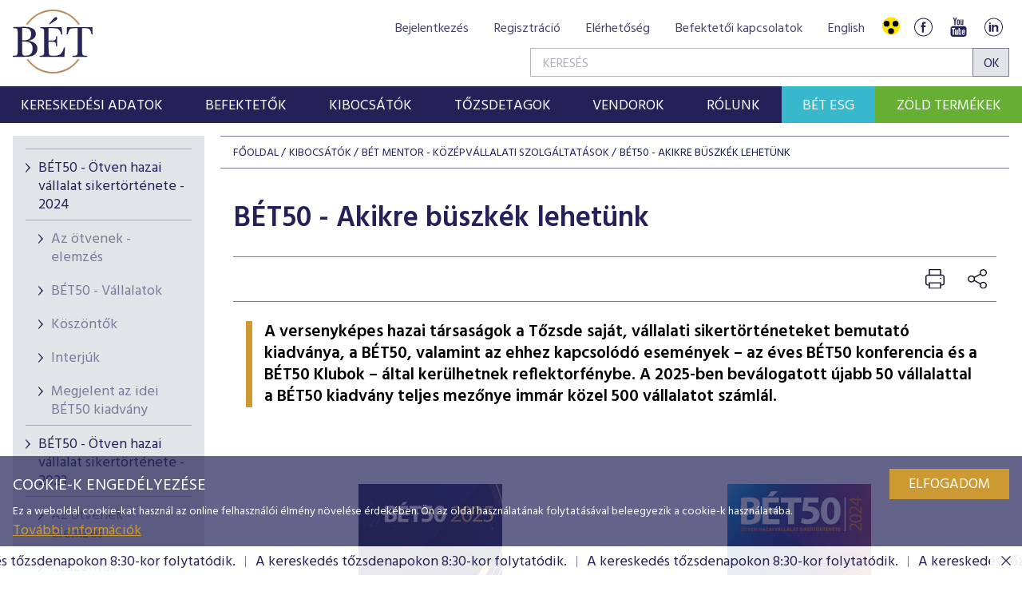

--- FILE ---
content_type: text/html; charset=utf-8
request_url: https://www.google.com/recaptcha/api2/anchor?ar=1&k=6LcnhRwUAAAAADPeX0LipGO2PfmvnmAoMSXt0ACy&co=aHR0cHM6Ly9iZXQuaHU6NDQz&hl=hu&v=7gg7H51Q-naNfhmCP3_R47ho&size=normal&anchor-ms=20000&execute-ms=15000&cb=zcrg7we5bh0i
body_size: 48905
content:
<!DOCTYPE HTML><html dir="ltr" lang="hu"><head><meta http-equiv="Content-Type" content="text/html; charset=UTF-8">
<meta http-equiv="X-UA-Compatible" content="IE=edge">
<title>reCAPTCHA</title>
<style type="text/css">
/* cyrillic-ext */
@font-face {
  font-family: 'Roboto';
  font-style: normal;
  font-weight: 400;
  font-stretch: 100%;
  src: url(//fonts.gstatic.com/s/roboto/v48/KFO7CnqEu92Fr1ME7kSn66aGLdTylUAMa3GUBHMdazTgWw.woff2) format('woff2');
  unicode-range: U+0460-052F, U+1C80-1C8A, U+20B4, U+2DE0-2DFF, U+A640-A69F, U+FE2E-FE2F;
}
/* cyrillic */
@font-face {
  font-family: 'Roboto';
  font-style: normal;
  font-weight: 400;
  font-stretch: 100%;
  src: url(//fonts.gstatic.com/s/roboto/v48/KFO7CnqEu92Fr1ME7kSn66aGLdTylUAMa3iUBHMdazTgWw.woff2) format('woff2');
  unicode-range: U+0301, U+0400-045F, U+0490-0491, U+04B0-04B1, U+2116;
}
/* greek-ext */
@font-face {
  font-family: 'Roboto';
  font-style: normal;
  font-weight: 400;
  font-stretch: 100%;
  src: url(//fonts.gstatic.com/s/roboto/v48/KFO7CnqEu92Fr1ME7kSn66aGLdTylUAMa3CUBHMdazTgWw.woff2) format('woff2');
  unicode-range: U+1F00-1FFF;
}
/* greek */
@font-face {
  font-family: 'Roboto';
  font-style: normal;
  font-weight: 400;
  font-stretch: 100%;
  src: url(//fonts.gstatic.com/s/roboto/v48/KFO7CnqEu92Fr1ME7kSn66aGLdTylUAMa3-UBHMdazTgWw.woff2) format('woff2');
  unicode-range: U+0370-0377, U+037A-037F, U+0384-038A, U+038C, U+038E-03A1, U+03A3-03FF;
}
/* math */
@font-face {
  font-family: 'Roboto';
  font-style: normal;
  font-weight: 400;
  font-stretch: 100%;
  src: url(//fonts.gstatic.com/s/roboto/v48/KFO7CnqEu92Fr1ME7kSn66aGLdTylUAMawCUBHMdazTgWw.woff2) format('woff2');
  unicode-range: U+0302-0303, U+0305, U+0307-0308, U+0310, U+0312, U+0315, U+031A, U+0326-0327, U+032C, U+032F-0330, U+0332-0333, U+0338, U+033A, U+0346, U+034D, U+0391-03A1, U+03A3-03A9, U+03B1-03C9, U+03D1, U+03D5-03D6, U+03F0-03F1, U+03F4-03F5, U+2016-2017, U+2034-2038, U+203C, U+2040, U+2043, U+2047, U+2050, U+2057, U+205F, U+2070-2071, U+2074-208E, U+2090-209C, U+20D0-20DC, U+20E1, U+20E5-20EF, U+2100-2112, U+2114-2115, U+2117-2121, U+2123-214F, U+2190, U+2192, U+2194-21AE, U+21B0-21E5, U+21F1-21F2, U+21F4-2211, U+2213-2214, U+2216-22FF, U+2308-230B, U+2310, U+2319, U+231C-2321, U+2336-237A, U+237C, U+2395, U+239B-23B7, U+23D0, U+23DC-23E1, U+2474-2475, U+25AF, U+25B3, U+25B7, U+25BD, U+25C1, U+25CA, U+25CC, U+25FB, U+266D-266F, U+27C0-27FF, U+2900-2AFF, U+2B0E-2B11, U+2B30-2B4C, U+2BFE, U+3030, U+FF5B, U+FF5D, U+1D400-1D7FF, U+1EE00-1EEFF;
}
/* symbols */
@font-face {
  font-family: 'Roboto';
  font-style: normal;
  font-weight: 400;
  font-stretch: 100%;
  src: url(//fonts.gstatic.com/s/roboto/v48/KFO7CnqEu92Fr1ME7kSn66aGLdTylUAMaxKUBHMdazTgWw.woff2) format('woff2');
  unicode-range: U+0001-000C, U+000E-001F, U+007F-009F, U+20DD-20E0, U+20E2-20E4, U+2150-218F, U+2190, U+2192, U+2194-2199, U+21AF, U+21E6-21F0, U+21F3, U+2218-2219, U+2299, U+22C4-22C6, U+2300-243F, U+2440-244A, U+2460-24FF, U+25A0-27BF, U+2800-28FF, U+2921-2922, U+2981, U+29BF, U+29EB, U+2B00-2BFF, U+4DC0-4DFF, U+FFF9-FFFB, U+10140-1018E, U+10190-1019C, U+101A0, U+101D0-101FD, U+102E0-102FB, U+10E60-10E7E, U+1D2C0-1D2D3, U+1D2E0-1D37F, U+1F000-1F0FF, U+1F100-1F1AD, U+1F1E6-1F1FF, U+1F30D-1F30F, U+1F315, U+1F31C, U+1F31E, U+1F320-1F32C, U+1F336, U+1F378, U+1F37D, U+1F382, U+1F393-1F39F, U+1F3A7-1F3A8, U+1F3AC-1F3AF, U+1F3C2, U+1F3C4-1F3C6, U+1F3CA-1F3CE, U+1F3D4-1F3E0, U+1F3ED, U+1F3F1-1F3F3, U+1F3F5-1F3F7, U+1F408, U+1F415, U+1F41F, U+1F426, U+1F43F, U+1F441-1F442, U+1F444, U+1F446-1F449, U+1F44C-1F44E, U+1F453, U+1F46A, U+1F47D, U+1F4A3, U+1F4B0, U+1F4B3, U+1F4B9, U+1F4BB, U+1F4BF, U+1F4C8-1F4CB, U+1F4D6, U+1F4DA, U+1F4DF, U+1F4E3-1F4E6, U+1F4EA-1F4ED, U+1F4F7, U+1F4F9-1F4FB, U+1F4FD-1F4FE, U+1F503, U+1F507-1F50B, U+1F50D, U+1F512-1F513, U+1F53E-1F54A, U+1F54F-1F5FA, U+1F610, U+1F650-1F67F, U+1F687, U+1F68D, U+1F691, U+1F694, U+1F698, U+1F6AD, U+1F6B2, U+1F6B9-1F6BA, U+1F6BC, U+1F6C6-1F6CF, U+1F6D3-1F6D7, U+1F6E0-1F6EA, U+1F6F0-1F6F3, U+1F6F7-1F6FC, U+1F700-1F7FF, U+1F800-1F80B, U+1F810-1F847, U+1F850-1F859, U+1F860-1F887, U+1F890-1F8AD, U+1F8B0-1F8BB, U+1F8C0-1F8C1, U+1F900-1F90B, U+1F93B, U+1F946, U+1F984, U+1F996, U+1F9E9, U+1FA00-1FA6F, U+1FA70-1FA7C, U+1FA80-1FA89, U+1FA8F-1FAC6, U+1FACE-1FADC, U+1FADF-1FAE9, U+1FAF0-1FAF8, U+1FB00-1FBFF;
}
/* vietnamese */
@font-face {
  font-family: 'Roboto';
  font-style: normal;
  font-weight: 400;
  font-stretch: 100%;
  src: url(//fonts.gstatic.com/s/roboto/v48/KFO7CnqEu92Fr1ME7kSn66aGLdTylUAMa3OUBHMdazTgWw.woff2) format('woff2');
  unicode-range: U+0102-0103, U+0110-0111, U+0128-0129, U+0168-0169, U+01A0-01A1, U+01AF-01B0, U+0300-0301, U+0303-0304, U+0308-0309, U+0323, U+0329, U+1EA0-1EF9, U+20AB;
}
/* latin-ext */
@font-face {
  font-family: 'Roboto';
  font-style: normal;
  font-weight: 400;
  font-stretch: 100%;
  src: url(//fonts.gstatic.com/s/roboto/v48/KFO7CnqEu92Fr1ME7kSn66aGLdTylUAMa3KUBHMdazTgWw.woff2) format('woff2');
  unicode-range: U+0100-02BA, U+02BD-02C5, U+02C7-02CC, U+02CE-02D7, U+02DD-02FF, U+0304, U+0308, U+0329, U+1D00-1DBF, U+1E00-1E9F, U+1EF2-1EFF, U+2020, U+20A0-20AB, U+20AD-20C0, U+2113, U+2C60-2C7F, U+A720-A7FF;
}
/* latin */
@font-face {
  font-family: 'Roboto';
  font-style: normal;
  font-weight: 400;
  font-stretch: 100%;
  src: url(//fonts.gstatic.com/s/roboto/v48/KFO7CnqEu92Fr1ME7kSn66aGLdTylUAMa3yUBHMdazQ.woff2) format('woff2');
  unicode-range: U+0000-00FF, U+0131, U+0152-0153, U+02BB-02BC, U+02C6, U+02DA, U+02DC, U+0304, U+0308, U+0329, U+2000-206F, U+20AC, U+2122, U+2191, U+2193, U+2212, U+2215, U+FEFF, U+FFFD;
}
/* cyrillic-ext */
@font-face {
  font-family: 'Roboto';
  font-style: normal;
  font-weight: 500;
  font-stretch: 100%;
  src: url(//fonts.gstatic.com/s/roboto/v48/KFO7CnqEu92Fr1ME7kSn66aGLdTylUAMa3GUBHMdazTgWw.woff2) format('woff2');
  unicode-range: U+0460-052F, U+1C80-1C8A, U+20B4, U+2DE0-2DFF, U+A640-A69F, U+FE2E-FE2F;
}
/* cyrillic */
@font-face {
  font-family: 'Roboto';
  font-style: normal;
  font-weight: 500;
  font-stretch: 100%;
  src: url(//fonts.gstatic.com/s/roboto/v48/KFO7CnqEu92Fr1ME7kSn66aGLdTylUAMa3iUBHMdazTgWw.woff2) format('woff2');
  unicode-range: U+0301, U+0400-045F, U+0490-0491, U+04B0-04B1, U+2116;
}
/* greek-ext */
@font-face {
  font-family: 'Roboto';
  font-style: normal;
  font-weight: 500;
  font-stretch: 100%;
  src: url(//fonts.gstatic.com/s/roboto/v48/KFO7CnqEu92Fr1ME7kSn66aGLdTylUAMa3CUBHMdazTgWw.woff2) format('woff2');
  unicode-range: U+1F00-1FFF;
}
/* greek */
@font-face {
  font-family: 'Roboto';
  font-style: normal;
  font-weight: 500;
  font-stretch: 100%;
  src: url(//fonts.gstatic.com/s/roboto/v48/KFO7CnqEu92Fr1ME7kSn66aGLdTylUAMa3-UBHMdazTgWw.woff2) format('woff2');
  unicode-range: U+0370-0377, U+037A-037F, U+0384-038A, U+038C, U+038E-03A1, U+03A3-03FF;
}
/* math */
@font-face {
  font-family: 'Roboto';
  font-style: normal;
  font-weight: 500;
  font-stretch: 100%;
  src: url(//fonts.gstatic.com/s/roboto/v48/KFO7CnqEu92Fr1ME7kSn66aGLdTylUAMawCUBHMdazTgWw.woff2) format('woff2');
  unicode-range: U+0302-0303, U+0305, U+0307-0308, U+0310, U+0312, U+0315, U+031A, U+0326-0327, U+032C, U+032F-0330, U+0332-0333, U+0338, U+033A, U+0346, U+034D, U+0391-03A1, U+03A3-03A9, U+03B1-03C9, U+03D1, U+03D5-03D6, U+03F0-03F1, U+03F4-03F5, U+2016-2017, U+2034-2038, U+203C, U+2040, U+2043, U+2047, U+2050, U+2057, U+205F, U+2070-2071, U+2074-208E, U+2090-209C, U+20D0-20DC, U+20E1, U+20E5-20EF, U+2100-2112, U+2114-2115, U+2117-2121, U+2123-214F, U+2190, U+2192, U+2194-21AE, U+21B0-21E5, U+21F1-21F2, U+21F4-2211, U+2213-2214, U+2216-22FF, U+2308-230B, U+2310, U+2319, U+231C-2321, U+2336-237A, U+237C, U+2395, U+239B-23B7, U+23D0, U+23DC-23E1, U+2474-2475, U+25AF, U+25B3, U+25B7, U+25BD, U+25C1, U+25CA, U+25CC, U+25FB, U+266D-266F, U+27C0-27FF, U+2900-2AFF, U+2B0E-2B11, U+2B30-2B4C, U+2BFE, U+3030, U+FF5B, U+FF5D, U+1D400-1D7FF, U+1EE00-1EEFF;
}
/* symbols */
@font-face {
  font-family: 'Roboto';
  font-style: normal;
  font-weight: 500;
  font-stretch: 100%;
  src: url(//fonts.gstatic.com/s/roboto/v48/KFO7CnqEu92Fr1ME7kSn66aGLdTylUAMaxKUBHMdazTgWw.woff2) format('woff2');
  unicode-range: U+0001-000C, U+000E-001F, U+007F-009F, U+20DD-20E0, U+20E2-20E4, U+2150-218F, U+2190, U+2192, U+2194-2199, U+21AF, U+21E6-21F0, U+21F3, U+2218-2219, U+2299, U+22C4-22C6, U+2300-243F, U+2440-244A, U+2460-24FF, U+25A0-27BF, U+2800-28FF, U+2921-2922, U+2981, U+29BF, U+29EB, U+2B00-2BFF, U+4DC0-4DFF, U+FFF9-FFFB, U+10140-1018E, U+10190-1019C, U+101A0, U+101D0-101FD, U+102E0-102FB, U+10E60-10E7E, U+1D2C0-1D2D3, U+1D2E0-1D37F, U+1F000-1F0FF, U+1F100-1F1AD, U+1F1E6-1F1FF, U+1F30D-1F30F, U+1F315, U+1F31C, U+1F31E, U+1F320-1F32C, U+1F336, U+1F378, U+1F37D, U+1F382, U+1F393-1F39F, U+1F3A7-1F3A8, U+1F3AC-1F3AF, U+1F3C2, U+1F3C4-1F3C6, U+1F3CA-1F3CE, U+1F3D4-1F3E0, U+1F3ED, U+1F3F1-1F3F3, U+1F3F5-1F3F7, U+1F408, U+1F415, U+1F41F, U+1F426, U+1F43F, U+1F441-1F442, U+1F444, U+1F446-1F449, U+1F44C-1F44E, U+1F453, U+1F46A, U+1F47D, U+1F4A3, U+1F4B0, U+1F4B3, U+1F4B9, U+1F4BB, U+1F4BF, U+1F4C8-1F4CB, U+1F4D6, U+1F4DA, U+1F4DF, U+1F4E3-1F4E6, U+1F4EA-1F4ED, U+1F4F7, U+1F4F9-1F4FB, U+1F4FD-1F4FE, U+1F503, U+1F507-1F50B, U+1F50D, U+1F512-1F513, U+1F53E-1F54A, U+1F54F-1F5FA, U+1F610, U+1F650-1F67F, U+1F687, U+1F68D, U+1F691, U+1F694, U+1F698, U+1F6AD, U+1F6B2, U+1F6B9-1F6BA, U+1F6BC, U+1F6C6-1F6CF, U+1F6D3-1F6D7, U+1F6E0-1F6EA, U+1F6F0-1F6F3, U+1F6F7-1F6FC, U+1F700-1F7FF, U+1F800-1F80B, U+1F810-1F847, U+1F850-1F859, U+1F860-1F887, U+1F890-1F8AD, U+1F8B0-1F8BB, U+1F8C0-1F8C1, U+1F900-1F90B, U+1F93B, U+1F946, U+1F984, U+1F996, U+1F9E9, U+1FA00-1FA6F, U+1FA70-1FA7C, U+1FA80-1FA89, U+1FA8F-1FAC6, U+1FACE-1FADC, U+1FADF-1FAE9, U+1FAF0-1FAF8, U+1FB00-1FBFF;
}
/* vietnamese */
@font-face {
  font-family: 'Roboto';
  font-style: normal;
  font-weight: 500;
  font-stretch: 100%;
  src: url(//fonts.gstatic.com/s/roboto/v48/KFO7CnqEu92Fr1ME7kSn66aGLdTylUAMa3OUBHMdazTgWw.woff2) format('woff2');
  unicode-range: U+0102-0103, U+0110-0111, U+0128-0129, U+0168-0169, U+01A0-01A1, U+01AF-01B0, U+0300-0301, U+0303-0304, U+0308-0309, U+0323, U+0329, U+1EA0-1EF9, U+20AB;
}
/* latin-ext */
@font-face {
  font-family: 'Roboto';
  font-style: normal;
  font-weight: 500;
  font-stretch: 100%;
  src: url(//fonts.gstatic.com/s/roboto/v48/KFO7CnqEu92Fr1ME7kSn66aGLdTylUAMa3KUBHMdazTgWw.woff2) format('woff2');
  unicode-range: U+0100-02BA, U+02BD-02C5, U+02C7-02CC, U+02CE-02D7, U+02DD-02FF, U+0304, U+0308, U+0329, U+1D00-1DBF, U+1E00-1E9F, U+1EF2-1EFF, U+2020, U+20A0-20AB, U+20AD-20C0, U+2113, U+2C60-2C7F, U+A720-A7FF;
}
/* latin */
@font-face {
  font-family: 'Roboto';
  font-style: normal;
  font-weight: 500;
  font-stretch: 100%;
  src: url(//fonts.gstatic.com/s/roboto/v48/KFO7CnqEu92Fr1ME7kSn66aGLdTylUAMa3yUBHMdazQ.woff2) format('woff2');
  unicode-range: U+0000-00FF, U+0131, U+0152-0153, U+02BB-02BC, U+02C6, U+02DA, U+02DC, U+0304, U+0308, U+0329, U+2000-206F, U+20AC, U+2122, U+2191, U+2193, U+2212, U+2215, U+FEFF, U+FFFD;
}
/* cyrillic-ext */
@font-face {
  font-family: 'Roboto';
  font-style: normal;
  font-weight: 900;
  font-stretch: 100%;
  src: url(//fonts.gstatic.com/s/roboto/v48/KFO7CnqEu92Fr1ME7kSn66aGLdTylUAMa3GUBHMdazTgWw.woff2) format('woff2');
  unicode-range: U+0460-052F, U+1C80-1C8A, U+20B4, U+2DE0-2DFF, U+A640-A69F, U+FE2E-FE2F;
}
/* cyrillic */
@font-face {
  font-family: 'Roboto';
  font-style: normal;
  font-weight: 900;
  font-stretch: 100%;
  src: url(//fonts.gstatic.com/s/roboto/v48/KFO7CnqEu92Fr1ME7kSn66aGLdTylUAMa3iUBHMdazTgWw.woff2) format('woff2');
  unicode-range: U+0301, U+0400-045F, U+0490-0491, U+04B0-04B1, U+2116;
}
/* greek-ext */
@font-face {
  font-family: 'Roboto';
  font-style: normal;
  font-weight: 900;
  font-stretch: 100%;
  src: url(//fonts.gstatic.com/s/roboto/v48/KFO7CnqEu92Fr1ME7kSn66aGLdTylUAMa3CUBHMdazTgWw.woff2) format('woff2');
  unicode-range: U+1F00-1FFF;
}
/* greek */
@font-face {
  font-family: 'Roboto';
  font-style: normal;
  font-weight: 900;
  font-stretch: 100%;
  src: url(//fonts.gstatic.com/s/roboto/v48/KFO7CnqEu92Fr1ME7kSn66aGLdTylUAMa3-UBHMdazTgWw.woff2) format('woff2');
  unicode-range: U+0370-0377, U+037A-037F, U+0384-038A, U+038C, U+038E-03A1, U+03A3-03FF;
}
/* math */
@font-face {
  font-family: 'Roboto';
  font-style: normal;
  font-weight: 900;
  font-stretch: 100%;
  src: url(//fonts.gstatic.com/s/roboto/v48/KFO7CnqEu92Fr1ME7kSn66aGLdTylUAMawCUBHMdazTgWw.woff2) format('woff2');
  unicode-range: U+0302-0303, U+0305, U+0307-0308, U+0310, U+0312, U+0315, U+031A, U+0326-0327, U+032C, U+032F-0330, U+0332-0333, U+0338, U+033A, U+0346, U+034D, U+0391-03A1, U+03A3-03A9, U+03B1-03C9, U+03D1, U+03D5-03D6, U+03F0-03F1, U+03F4-03F5, U+2016-2017, U+2034-2038, U+203C, U+2040, U+2043, U+2047, U+2050, U+2057, U+205F, U+2070-2071, U+2074-208E, U+2090-209C, U+20D0-20DC, U+20E1, U+20E5-20EF, U+2100-2112, U+2114-2115, U+2117-2121, U+2123-214F, U+2190, U+2192, U+2194-21AE, U+21B0-21E5, U+21F1-21F2, U+21F4-2211, U+2213-2214, U+2216-22FF, U+2308-230B, U+2310, U+2319, U+231C-2321, U+2336-237A, U+237C, U+2395, U+239B-23B7, U+23D0, U+23DC-23E1, U+2474-2475, U+25AF, U+25B3, U+25B7, U+25BD, U+25C1, U+25CA, U+25CC, U+25FB, U+266D-266F, U+27C0-27FF, U+2900-2AFF, U+2B0E-2B11, U+2B30-2B4C, U+2BFE, U+3030, U+FF5B, U+FF5D, U+1D400-1D7FF, U+1EE00-1EEFF;
}
/* symbols */
@font-face {
  font-family: 'Roboto';
  font-style: normal;
  font-weight: 900;
  font-stretch: 100%;
  src: url(//fonts.gstatic.com/s/roboto/v48/KFO7CnqEu92Fr1ME7kSn66aGLdTylUAMaxKUBHMdazTgWw.woff2) format('woff2');
  unicode-range: U+0001-000C, U+000E-001F, U+007F-009F, U+20DD-20E0, U+20E2-20E4, U+2150-218F, U+2190, U+2192, U+2194-2199, U+21AF, U+21E6-21F0, U+21F3, U+2218-2219, U+2299, U+22C4-22C6, U+2300-243F, U+2440-244A, U+2460-24FF, U+25A0-27BF, U+2800-28FF, U+2921-2922, U+2981, U+29BF, U+29EB, U+2B00-2BFF, U+4DC0-4DFF, U+FFF9-FFFB, U+10140-1018E, U+10190-1019C, U+101A0, U+101D0-101FD, U+102E0-102FB, U+10E60-10E7E, U+1D2C0-1D2D3, U+1D2E0-1D37F, U+1F000-1F0FF, U+1F100-1F1AD, U+1F1E6-1F1FF, U+1F30D-1F30F, U+1F315, U+1F31C, U+1F31E, U+1F320-1F32C, U+1F336, U+1F378, U+1F37D, U+1F382, U+1F393-1F39F, U+1F3A7-1F3A8, U+1F3AC-1F3AF, U+1F3C2, U+1F3C4-1F3C6, U+1F3CA-1F3CE, U+1F3D4-1F3E0, U+1F3ED, U+1F3F1-1F3F3, U+1F3F5-1F3F7, U+1F408, U+1F415, U+1F41F, U+1F426, U+1F43F, U+1F441-1F442, U+1F444, U+1F446-1F449, U+1F44C-1F44E, U+1F453, U+1F46A, U+1F47D, U+1F4A3, U+1F4B0, U+1F4B3, U+1F4B9, U+1F4BB, U+1F4BF, U+1F4C8-1F4CB, U+1F4D6, U+1F4DA, U+1F4DF, U+1F4E3-1F4E6, U+1F4EA-1F4ED, U+1F4F7, U+1F4F9-1F4FB, U+1F4FD-1F4FE, U+1F503, U+1F507-1F50B, U+1F50D, U+1F512-1F513, U+1F53E-1F54A, U+1F54F-1F5FA, U+1F610, U+1F650-1F67F, U+1F687, U+1F68D, U+1F691, U+1F694, U+1F698, U+1F6AD, U+1F6B2, U+1F6B9-1F6BA, U+1F6BC, U+1F6C6-1F6CF, U+1F6D3-1F6D7, U+1F6E0-1F6EA, U+1F6F0-1F6F3, U+1F6F7-1F6FC, U+1F700-1F7FF, U+1F800-1F80B, U+1F810-1F847, U+1F850-1F859, U+1F860-1F887, U+1F890-1F8AD, U+1F8B0-1F8BB, U+1F8C0-1F8C1, U+1F900-1F90B, U+1F93B, U+1F946, U+1F984, U+1F996, U+1F9E9, U+1FA00-1FA6F, U+1FA70-1FA7C, U+1FA80-1FA89, U+1FA8F-1FAC6, U+1FACE-1FADC, U+1FADF-1FAE9, U+1FAF0-1FAF8, U+1FB00-1FBFF;
}
/* vietnamese */
@font-face {
  font-family: 'Roboto';
  font-style: normal;
  font-weight: 900;
  font-stretch: 100%;
  src: url(//fonts.gstatic.com/s/roboto/v48/KFO7CnqEu92Fr1ME7kSn66aGLdTylUAMa3OUBHMdazTgWw.woff2) format('woff2');
  unicode-range: U+0102-0103, U+0110-0111, U+0128-0129, U+0168-0169, U+01A0-01A1, U+01AF-01B0, U+0300-0301, U+0303-0304, U+0308-0309, U+0323, U+0329, U+1EA0-1EF9, U+20AB;
}
/* latin-ext */
@font-face {
  font-family: 'Roboto';
  font-style: normal;
  font-weight: 900;
  font-stretch: 100%;
  src: url(//fonts.gstatic.com/s/roboto/v48/KFO7CnqEu92Fr1ME7kSn66aGLdTylUAMa3KUBHMdazTgWw.woff2) format('woff2');
  unicode-range: U+0100-02BA, U+02BD-02C5, U+02C7-02CC, U+02CE-02D7, U+02DD-02FF, U+0304, U+0308, U+0329, U+1D00-1DBF, U+1E00-1E9F, U+1EF2-1EFF, U+2020, U+20A0-20AB, U+20AD-20C0, U+2113, U+2C60-2C7F, U+A720-A7FF;
}
/* latin */
@font-face {
  font-family: 'Roboto';
  font-style: normal;
  font-weight: 900;
  font-stretch: 100%;
  src: url(//fonts.gstatic.com/s/roboto/v48/KFO7CnqEu92Fr1ME7kSn66aGLdTylUAMa3yUBHMdazQ.woff2) format('woff2');
  unicode-range: U+0000-00FF, U+0131, U+0152-0153, U+02BB-02BC, U+02C6, U+02DA, U+02DC, U+0304, U+0308, U+0329, U+2000-206F, U+20AC, U+2122, U+2191, U+2193, U+2212, U+2215, U+FEFF, U+FFFD;
}

</style>
<link rel="stylesheet" type="text/css" href="https://www.gstatic.com/recaptcha/releases/7gg7H51Q-naNfhmCP3_R47ho/styles__ltr.css">
<script nonce="9XUg_2GMP2JV6LiOQCX9LQ" type="text/javascript">window['__recaptcha_api'] = 'https://www.google.com/recaptcha/api2/';</script>
<script type="text/javascript" src="https://www.gstatic.com/recaptcha/releases/7gg7H51Q-naNfhmCP3_R47ho/recaptcha__hu.js" nonce="9XUg_2GMP2JV6LiOQCX9LQ">
      
    </script></head>
<body><div id="rc-anchor-alert" class="rc-anchor-alert"></div>
<input type="hidden" id="recaptcha-token" value="[base64]">
<script type="text/javascript" nonce="9XUg_2GMP2JV6LiOQCX9LQ">
      recaptcha.anchor.Main.init("[\x22ainput\x22,[\x22bgdata\x22,\x22\x22,\[base64]/[base64]/[base64]/[base64]/[base64]/[base64]/[base64]/[base64]/[base64]/[base64]\\u003d\x22,\[base64]\\u003d\\u003d\x22,\[base64]/DjChUMiorw5FLwpAKdMKkQ3PDsxRdQXPDvMKSwpR+UMKYeMKnwpAlXsOkw71XBWITwrzDh8KcNFHDosOewovDvcKcTyVvw4J/[base64]/O8OUw6zChG0PwrEGXipkw6rCksKCw6Z2w6zDhRE6w7fDkgx1ZcOVQsOsw4XCjGFlwobDtzsqAEHCqg4Nw4AVw5DDqg9twogjKgHCtcKjwpjCtE/DnMOfwrojTcKjYMKPQw0rwrHDtzPCpcKVUyBGVRsrahHCqRgoYXg/[base64]/wpFsL8OjJ3Riw5HDr8Kaw748w7HDvmHDrsOIIwo1dSQNw5owZsKnw6rDqhUnw7DCnCIUdgLDjsOhw6TCm8Obwpgewp/Dujdfwr7CmMOcGMKswroNwpDDpy3DucOGGiVxFsKrwrEIRk8Pw5AMH3YAHsOdPcO1w5HDv8ORFBwxByk5LMKqw51OwqZkKjvCqh40w4nDlVQUw6o9w5TChkwhU2XCiMOjw5JaP8ORwqLDjXjDs8OpwqvDrMO3bMOmw6HCiGgswrJ/[base64]/DpMOsfcKnKUpiwqlSwplCNcKre8OXwojDr8Ocw4rDrgwJccKxQFvCtGpyIVU5wrRPaVUib8K/CGFpYXpkXmRBcCgZL8OZJBFzwqfDqH7Du8K6wq8Vw7bDsQ3CokpHTsKmw6nDiGkzN8KSCDTChcOxwokmw5fCiktXw5jCpsKkw4TDo8OzFcK2wr/DonJAH8OYwqVxw4QWwpg4Mn8MK3o1AsKMwqfDh8KNPMOPwqvCn0NXw7nCoV4jwr11w4g/w74WZMOVAsOawposQcOvwoEwETF/wqMrFB1sw7lBCsO+wpvDojzDt8KswpbClTzCghLDksO/VsOUZMKQwrQVwoQwO8KQwroyQ8KYwp8Mw5vDjWHDoDlWRiPDiBpiPsKPwrTDvsOyXmHDt0Ezwo95w6YBwqjCpyNZeVvDhcOhwrRSwpbDj8Knw4V/YVB9wqbDmMOuwpvDksKJwqYITcKkw5TDscOySsO7LcOwCBhTfcO1w4DClh8PwrvDpFM8w45Kw67DpjlOSMK6CsKNWMOkZcOXw7hfB8OGHzDDv8OxasKLw5YbaXLDl8KywrrDqSbDqW9URXZUO1ouwrfDh3PDsTLDisO/cnLDoh7DpHzCsC3ClsOOwp0nw4IXUEoFw7jColJtwpnDu8KdwpPChXEkw4bDkkQuUgVww6BsG8KewrDCr0nDq1rDhMOBw6IAwpxMYsOmw7/CsBQ0w6x7GVoZwohDDBJhTm5swpVKVMKGDMKpV3BPeMKNcXTCmGrCkWnDtsKywqvCicKHwp1jwoYSPsOuXcOcRi47wrAWwqBBAQDDt8OpDgJlw5bDtUvCrg7CoU7CqQrDl8Oew4FIwoUOw7xjThLCtiLDrSjDoMOXWnkfJcOORDoMVE/CokY4TnPCrXYQXsOSwptIWWctFm3CoMKfEmBEwozDk1XDssKWw7o7GEnDpMOyAV/DkBQ6eMK3YmIQw4HDvlTDiMKZw6Rvw4oSCMOMdVPCl8K8wql8d2XDr8KweSHDhMKacMO5wrDCqzMfwqPCi2pjw5AAOcOjF07Cs3PDlz7Ch8K3HMOLwp0occOFHMO6LMOzAcK5an/ClzpZe8KBbMKKRScQwqDDkcOUwpALLsOERFLDq8O/w5/CgWRiSsKnwqJswp4Cw4fCiV0yO8Kbwo5KMcOKwqUhVWlxw5/DsMKsLsK4wrzDuMKhIcKjOg7Du8OJwrx0wrbDhMOgwr7DvcKzbcOdLC4bw6Q7TMKiRcKGTCkIwr0uGT7DmWE8DngTw7DCisK9wpdfwrrDucOsciLChhrCrMKwL8O7w6XCrkzCgcK4TsOVPMKLQVBgw7M6YcKRCMO0HMK/w6jDhQrDo8KCw6o7IsOpZWfDvFp3wpAQTcOtYg1tUcO/[base64]/Y8OdHcKWwoLClcKBBsOkwolNw7/Di8KSbjAAwpnCmmNMw7teNVpAwrfDtgnCv0XDo8O2cAXCg8O5T0RvWj4vwq4bOxQNRsOTb1NdPw08Dzp/PcOWNsO9UsKEdMK6wpYNNMOwDMOsdU/Dr8OeWQzCmGzDu8OQbsOrdGRVVcKHbhPCksKaasOkw7h2Y8OhT0nCuGVoSMKfwrDDtkDDm8K5OHAFBA/Cqxh5w6g3d8Kaw6nDkDdbw5o4wpHDiBzCllLCpEzDhsKrwoN2G8KtEMKhw44vwprDiT3Dg8K+w7jCrMOwJsKYVsOEGjwVwpbCrx3CqhTDikBYw79Cw6rCs8KVw7JBHcKZAsOdw5nDu8K4YcKOwrnCgEPCjl/CpjnCs059w70HecKIw7hET08hwqTDkkclf2bDgTLCgsOJaxMuw5HDsQDDv3lqw5YEwrDDjsOEwpBZV8KBDsKnf8Ogw6AsworCnisTJ8OxK8Ksw4jCusKZwoPDqMO0XsKLw43Cj8Orw6vCrcK5w4gdwpQ6bB4zMcKJw5HDi8O/PkhUCEwLwp8BXgjCmcOhEMOiw5vCiMOnw6/DhsOaPsOoXFPDo8KARcOsVQPDusKyw5p5wpTDucOcw6nDnBvCpnHDkMKecSDDkH7DhlBiwqrCgcOqw6IWwq/[base64]/DrRzDtsKzwrDDmBtXwoAQw5tewrLDpcOoYghifRrDj8KMazbDjcK6w5PDrloew4PDjHvDt8KswpbCiGzCoWovCnV1wpHDoWbDuG5CacKOwqUvIWPCqAYTFcKMw4fDlRZawo3CjcKJNx/[base64]/DtMKHKnkPCztvwrjDhTVuw5XDvMOgWCvCj8OQw6zDtW/DlHnCjcKkwqnCnMK2w6k4d8K/wrrCmEPCm3vConjDqww/[base64]/Cr1LDu8O8wpIrw68OYcKqw7PCqmfCr8O0w7/[base64]/VMKgw5nDo1jDnCI0w4lTwrjDk8KWwpsCQMK5w5Mpw7dCJkMowpdoLCIxw53DgDTDsMOnOsOZJcO/IXANG1NOwpfCkcKwwqNyUsKnwqc7w7tKw6bCpsOHS3Q0BQPCl8OFw6LCnlnDi8ORTcKQOcOFRD7CvcK0Z8OSP8KFQTfDsz8NTHXCjMOqNMKbw63DsMKkDMOUw4sCw4Iawr/CiSAkfg3DiWnCsXhpCcOjUcKvT8OQCcKcBcKMwpFzw6LDuybCisOQasOHwpLDrnbCk8OGw6EMOGYLw4kZwqzCsi/CgkzDkBQda8OrQsO0w6phX8K4w5hTFmrDgWx7woTCsCjDlG5KYT7DvcO0NsOUFsOmw500w6UmY8OyO0B3wp3DhMO8wrTCt8KaHzMqJsOJP8KJw7zDq8OQeMKeLcKTw591IMONMcOYfMOVY8OrfsKzw5vCtiJ3w6J5d8KDLG8KN8OYwrHDpQTDqzV/w4fDkmHCosK2wofDvwHCt8KXwoTDssKTO8O4SjbDvcOQC8OrXBcUdzBreFXDjnt9w6vDolLDsnPDg8KzM8O4LBcCNT3DocKyw658WHnCu8Kmwo/[base64]/fcKSVsOuPGLCrMOQwoTDij3Dv113AsO+w7/DssO3ARjDmsKPZcO5w4E9Y1DDuCgcwpHDqS4vw6ZOw7ZowqXCq8OkwpTDrCljwojDsQZQE8KoIggJSMO/[base64]/OAhDwonDqcK/JRVewpzDpGYhwoovwp/CsgfCoC7Drj3CmsOaFcKtwqA7wrI9wqseJcOXw7bCmHEcMcKAfGDCkEHCiMOmLC/Csz8ce0B+a8KxAi1ewoM0wrbDh15tw5/CosKYw4bCvXQNDMKEw4/[base64]/NU/[base64]/[base64]/OsKLwowGwpJ0w5kRG0woFcKXw4BSIANaw5oYw4rCni01XsOgJk9VPC/Ctl3CvBVhwpVHw4XDt8OqfsKmWXRebMOWL8OiwqQhwp5gGzjDqyd/[base64]/[base64]/[base64]/CsyXCgwNUIMOswqnClSjClcKIf8OMPsOAwqFmw616WQBdwoLCjELDr8O7KMO1wrYiw5lcBMOpwpt9wr/[base64]/ClgITw7jDoR/CmUwbd8Ocw6cnw4rCpndDNDLDiMKqw6lBAMKEw5rDpMO7TsOqwpRWekfDqEPCmgRCw7bChGNmZ8KGIFLDvw5vw5kkKcKfMcKtasKtZlhfwqk+wpYsw6ACw5A2w5nDkQJ6KVQHYcKjw5pQJcO2wqPDmcO5T8Kmw6TDuiFXAMOtXsKKUXnDkhV6wo5bw6/CsmAVYh1Rw6DCmH87w69UHMOaBMOvPTpLEwNqw77ChSZ5wq/[base64]/DskTCgg4fw4YIwoYBw6DCrcKkwofDt8Ovc8KjFsOSw7tdwrrDq8KzwpZTw6DCuTZOJMKRT8OFcgnCtcKTOUfCvsOhw6ERw5RKw603KMO0csK2w4U+w5bCqVPDs8Kuw5HCqsONDhA0w6kXesKnXMKIQsKmZcO/fQnDthszwp/DucOrwpHDvWNIR8KzU205csKQw64swqJpHXjDuTJEw5wsw4XCu8KAw5c3UMOWwq3ChcKsInHCnsO8w4tJw58Nw4Q4DcO3w4Bhw6ssORPDik3DqMKrw7ALw7gUw7vCmcKJfMKNCgrDmMOcQMOrBmXCjMKGFQ/Dvl8EYh3DiArDpUsGbMO2CMO8woHDq8K4W8KNwqQ2w60DTGlPwpQEw4bDvMOBI8KBw44awqk2eMK/w7/[base64]/[base64]/w6fCs8OCbV9+ccONwqzCg2cswp3DgQHDpCcGw7FBLgkIw5jDu1dJXUjCkzIww53DryvDkGMNw5g1DcKTw5rCuAbCicKzwpcDwpTCoBV5wpJqBMOcIcOUG8K1enPDkltPJE98PcOgBzQaw5DCnnnDtsKQw7DCkMK1fTUsw6VGw45/[base64]/[base64]/Cv8KaEMKaZgt/XUjDl8OTH8OiBVEPw718w7HDiC81w47Dk8KzwrM6w6d3f1YMLSdiwr92wrbCj3kEQ8Kpw7zCgicMBCbDhiJNLMKNbcOxXxnDl8O+wrxJLsKHDn9ZwqsXw5/DhcOwVGnCnBXDvcKSRkQSw5LDksKZw7PCscK9wojCoVlhwrnCnTfDtsOCOCcESDcuw5XCn8O1w4vCi8KFw741al1AVEQtw4fClknDm3HCpsO6w7bCgsKrSSvDoWrCn8Ovw6jDoMKmwqQJNRfCsxIkOj/CgMO0BznCjlXCg8OEwqDCsFMNZDdzw4XDlnrCgSZOMkhww4HDvgxCbxVNLcKuVcOnPQPDl8KkRsOUw646f2FiwrbChsO6IcK5NxUHBcOUw6/Ckw3Cuwo2wr3Cn8OwwrTCtMOpw6zCqcK9w6cOw4PCiMK9DcKmwpbDuSt/wqYDcXHCuMKzw4nDiMKsOsOsWwjDpcOWWTvDqGTDpcOAw6YxCcODw7XDhHDDhMK1cz4ANsKMTsKqwo/[base64]/Cr2tBYsO6UsOYw5AAw7ZdblfCusOFw7XCvDhnw4fDgXIVw5rCkH4mwrrDlhh2wpF9axPCsEHDpcKywo3Cg8KqwpFWw53Ct8KyUFXDi8K4dcKhwo1gwr80wp/ClhgGw6MpwrLDqDJiw7TDpMOpwohuaAbCp1Uhw4bDnUfDvnDCosOQQ8KZL8KNw4zDosKYwrDCh8KCA8KUwpXDlcK3w4JBw4F0diofSmEUWcOJVD7Cu8KyfcKnwpdfDg8rwqxeEcKmEsKXfMOiw742woUvC8OswrVVI8KOw4c9w7VAb8KSdcK/KsOVFWJSwrnClnrDqMK9wrzDhMKFcMKKTWYyNF0sMlVQwrJDDUDDjsKnwp1WfAMAw4VxOWjCgMKxw4rCtzfCl8O7dMOLesK5wqwfY8OvSgw6U359fgrDmTXDssKvRcKmw7TDrsKHUg/CuMK7QgnCrcKkKiIFP8K1YMKiwoLDtTHDo8KYw7/DkcOYwrnDlT1fcx8MwrUbQ2/DisOHw5how4EGw5xHw6jDj8KYd30dw7ouw4XCo3/DrMOlHMOROsOSw7nDjcKpV34ew5czQ3A6BMKsw5rCvCjDssKawrEoBsKAISYUwobDlWXDvR/[base64]/Cjhtow4/DolNxeF1QfMKqw5VMB8KUC8OCRMOhXsOZZG4NwopIBxfDrcK6wp7Dh2rDqmEYwqICAMOpEcOJwrPDmFIYbsKNw6zCmgdAw6fCv8O2wpRmw6vCi8K/BmrCtsOtZSAAw5bCqcOEw7Ydwqtxw5vCkxwmwpvDkmIlw6TCpcOaYsKswqUqW8OhwqRdw7wpw5rDkMOnwpRjI8OlwrnChMKCw7RJwpHCncOIw7nDkUHCsj5XFh/CmXdJRyhxL8OGZMOFw7Uew4Fzw7fDkwkqw78Nwo3DmDTDvsKLwpLDs8K3UsOUw6dXwrJDME05KcO/w5NAw4XDo8OPw6/[base64]/DnsKABTlBd8KbwrfDnw7DmSMCPcOsH8Kyw6RVI8K4woDClcKAwpDDiMODKA1mSRXDpVnCksOmw77CqSlSwp3CvcO6DijCosKJWsKrI8O9wq7CijTDqXs+ci3ClDQCw47CoHFpd8OyP8KeRkDDj3nCuW03SsOZHMK/worCnntwwobCl8KgwrpBJi/[base64]/Cu8KZVHLCl3/Do3p9GMKowpY+w5PCl8KMbHZ5HUINBMKkw77Dj8OWwobDiER6w6NBd3PDkMOmX3vDi8OBwoUSMsOcwprCiTgOfcKlBHfDhSjDn8KyUTRAw5VoX2fDmj0Jw4HCgQrCghFlw64sw7DCsVlQEMKgQMOqwrstwrtLwoYqwqTCiMKXwqTCsi/[base64]/DscODL1nCjcO8DxbDvMOpw73CmW/Du8OSLSfCl8OIZ8K8wo/DkxLDmEIEw60TFD3Cl8OVHcO9fsOXW8KiYMK1w5hzUUTCp1nCnsKXQ8OJw77DkRTDj0kowrzDjsOZwpjCt8O7NCXChMOqw5MzAAbCpsOtAw9PUi3ChcKZSBFIWMKYJ8KcMMKEw6PCtMOTcsOufcOgwpEkVgzChsO6wpfCgMOTw5EEwr/[base64]/[base64]/[base64]/[base64]/fH/CssOkTSnDscKzwp0Qw6M/dnnDojM1wp3DucK+w4bCsMO6w6dkfF08MV8LURvCnsOYd11iw7DDjhnDljo2w5ALwpEkw5TDjcO4w7l0w73CkcKHw7TDqB/Dij/CtWdkwoFbF3XCkMOPw47CkcK/w4fCpMO+aMKDfsOtw43CmWzChMKIwpFsw6DCn2Vxw5fDpcKgNycEwprCiAfDmSPCh8Ofwo/CoUQVwoFcwpbCh8OQKcK6WMOKPlRbOC43QcKewrQww7UaaGRoVcKaJScdOCLDoiUhDcOrLQkFB8KoKUPCo3bCilIQw6REw7zCr8ONw7Zrwr/DgHkyER97wr/[base64]/Dn8OoYxTDmgEOVcOsw7dSw7wNw5tiCXbDh8OEHl7DrcKNGMOFw5PDmWpIw6DCpGFFwrhswpHDjynDscOMwoUGEMKJwp3CrsOmw5LCrsOjwrJhIBfDlHhTacOawq3Co8Oiw4PCk8Kfw5DCq8KZNMKAbFHCt8OcwowkEX5YOcOIJE/CqcODwofDgcOYWcKFwpnDtnPDtsKowqXDsllYw7/[base64]/Cm39zwrs2wqhuF1FCVF/Dj8OpwrZhEzdJw4/ChAzDvBLDpDocEGFqPRQPwqRmw6vCqMOXw4fCs8KVa8O3w7dAwro5wpM0woHDqMOjwrzDksK/OsKXAykdcGxeXcKCwpocw58pw5AGwrrCkGErRFYJNcK7JsO2cU7CoMKBdn96woHCj8OKwq3Cm03DlGjCgcOnw4vCusKDw61rwp3DjsOLw5rCmy1TG8K8woPDssKnw5YKZ8Osw7zCm8KawqAuAMO/OhrCsF0WwrrCvsOTCEfDvD96w7NwPgpjbXrCoMOJQiEvw4RywpMKRRJ3WG0aw4fDisKCwpN9wqo9KGcjb8K6PwZubsKdw5nCjsO6XcKpO8Kpw43CosKQDsO9MMKYw5wtwoQ2wqXClsKJw7liwqNgwo/ChsOAJcKuGsKUVQ/Cl8KLw6pxV1PCsMOeQ2rDuQbCs2rCqHMXdwzCqg3DmlRQI2hWSsOGSMOkw6xrJUnCih9eL8KBax58wpYBw6LDksKQBMKGwp7ClMKQw7Mhw65kK8K8KDzDtcOoc8Kkw7/DkTfDlsOiwoc5WcO3NivDkcKzJDgjG8K3w7jDml7Dn8OcR2IqwpzCuW7CqcOMw7/DvsO5LlXDkcOpwpLCik3ClmQTw7rDt8Khwo48w7M0wqzDv8KGwrjDsnrDgcKTwobDolpQwp5cw5ILw63DtcKHfMK/w5APD8OKd8KWThTCpMK8w7QVwr3CqTvChQk7VgnCiQgKwpLDrkIQQRLCsg7CkcOMQMK3wrEacRLDgsO0P2slw7XCssO0w5rCmsKbfsO0wq96HW3CjMO+TFY9w63Cj2DCjsK6w7zDvmnDmmHCgMKKEGNiE8Kxw5wCBGjCu8KkwqwPHX/ClsKcccKJJi4cCMKtUGc3GcKnZcObIm43MMKJw6LDgsOCSMKIW1Mgw5LDh2c4w57CgnHDuMOBw7BrU1nDvsOwccK/[base64]/wpXCq8OHM0zDkcOdGy87w7EBADt0UMO9wrfChmQgOsOSwqnDr8KCwovCpRjCu8OEw5/[base64]/CiRDDu2vDgjtwIR/[base64]/w6zCpMKoOXpzKcOFwqzDqcKsUcOLNAjCk3UqMcKHw4LCkWJ4w740wqBaWknCksObWxXDglF9dMOzw5kDZmnCrlfDgcK/wojDozvCi8KBw7hlwqPDgDNPCEQUOXcww5wnwrXClx7CkSHDpE9jwq9UKHE6JTPDs8OPG8OMw4gJCQJ0ZyjDncKkYRtmWWoRYsOVCsK1LDZfAwLCtcOlQMKgMx9WYgQKZyIGwqrDjj9iLsKIwq/CrHXCiwtbw4ocwq0WL0spw47CuXHConvDn8Klw5lgw4sNf8OYw5cgwr/[base64]/[base64]/CvsOgPsO9wrfDg8O6w45qdkNlQhErFlwgw4HDu8Oiwp/DijYEegY2wrTCuBk3W8OOSxlHbMKiekghCXPCj8K6wrUcE3nDpG7Dh1PDpMONc8OBw4g5XMOPw4bDlmDCsBvClz/Dj8OPCVkcwpFlw4TCm1vDjH8vw5lJFiEiYMK2NcOlw4rCgcOJVnfDtsK4U8OzwpsCS8Kmw7YEw7/[base64]/[base64]/[base64]/DjxTDjU8pTMOWZsOxFsOfAMOTF8Kmw45lwrRLwpnCgcOIODwReMKjw5LDo1LCoWgiG8KxOGJfLlLCnGc7NxjCiGTDgsKTworCtwM/wpPCqU9QHm9nSsKtwr83w4EGw7BfJlnCj1gww45hZ0PDuyvDix/DmcOyw5TCgTV1AcOjw5HDt8OUAgAoUF5nwrY8YcKgwq/[base64]/ClkZcX2UsXcK0JMKEfMOoVcKmwqxuw59vw7oEWcOCw41NBMOLd2F4RcO4wpgSwqbCgRMceA1xw4FPwpnCqghUwr/Cu8OwFyo4J8OjR3fDshHCr8KuVcOpN0zDk2HCmMK3WcKNwqANwqbCjMKTbmzCl8O+TSRww75pUDrCrl3Dhg/[base64]/ClVbCkcOxRVbCnMOHG3XCv8ORwr9HVXc7Gyhpw7QeS8ORG3tyFXQhFsO4B8KVw4UmQSbDvGo0wp8nwp4Cw7HCtmnDpcOsYls9NMKHFF8MMEvDvndUK8KPw7IKSMKaVmPCpBk8KCnDrcO1w5/Dg8KRw6LDmGjDi8ONWELCmsOKwqbDrcKOw5lJJHEhw4RmCcKOwpVdw4kxFMKZLjbDl8K/w5PDo8OsworDl1dZw4AsJ8Ovw7vDvA3DjcOPFcKww6dvw4A/w692wqB/[base64]/[base64]/CjE3CncKrw4MYwoPCgMKcw5fCoz1swrfDpBpeBcOdPyZWwp3DhcK+w7LDsxoAdMOcO8KKwp99C8OSKWtFwoUCecKdwodJw4AdwqjCs1AXwq7DmcKAw5XDgsO3OGlzAsORHT/DiEHDoh5Owp7CtcOtwrbDiD7CjsKTBgLDgcOcwqbCt8O0dwDChEfCqlAawqbDksK0IMKOeMK0w4Jcwo/[base64]/Dkk7DtMK9wr8OwonDi8O5wocKfyZgWcKhCnJSw5LCsA5sSBB/RMOaUsOzwp/Dnxo9wpnDvBlkw6XDvcO8wotCw7fCm2nChy7Cm8KpQcKMDsORw6wtw6J0wq/Cg8OiZUZ0UjPCl8Ocw7tcw5PCpwkyw7onasKYwrzDosOWHsK/wovDksKgw44Zw7d6IlpqwowbOhzCiU/DrcOmF13CrkPDowZGLsOwwqzDpVYRwpbDjMKxIFIuw7LDoMOfYcKyLSzCiy7CrxVIwqNMez/Cq8Kvw4gNUHvDhz7DsMOXG0LDlcK+KARaCcK2FB5mw6rCh8O4fjgtw7Z/XTxKw6Q1DR/DncKSwrk1OsOew5DCiMO3ES7CrMOsw6vDiBnCqsKkw4Urw6hIE3rCucKdGsOsWxzCvsKXEkLClMOcwpl3CCkKw6w6O0x3esOCwqtxwojCkcOPw7lofTfChCciwp9Xw7Imw5UdwqQ5w6LCpsOQw7gvZcKGCXnCmsOpwqpFwq/[base64]/Di8KGwojCrsKVWiUXNBlUaUJsw5g7w6PDusOrw5DChUbCjcKtbTIzw45FNVEUw4ZRFmXDuCnCqXs8wo4kw5AKwptEw44YwqDCjjR5dMO7wrDDsThDwqTCg3fCjMKqf8K/w47Dn8KQwq/CjcKbw67DoSbCuVhjw5DCikFqD8ONw5khwoTCjRPCp8KmdcKlwq3DlMOaJsKuwq5IGznDocOyDA8bEX5jHWhpMUTDvsOqd1cZw45vwr0RPjNpwrjCuMOfVWhQdsOJKXRfZQMgUcOAZsOzJsKJBsK7wpRBw6R/wqg1wochw7ZqTAo3B1thwrtQVh3DtcKcw7tsw5jClnzDmGTDlMKZw4jCqg7CvsOYfcKkwqEhwprCmF08UQ0jNMOlMhA5TcODCsKXOhrCgSDCnMK3GAsRwpBPwqwCw6TDgcONCUoVYMORwrbCuQvCpT/[base64]/wqHCpDvDkMOZNV/CuUhhOMO9YMODIGLCmULCqXrClwRLZMKYw6PDqwYKS3llWgVTR1Nww4ZXEgrCmXDDhcKmw77ClkBDdVDCukERFnTCj8O+w7MpV8OTRHkUwp5GVHBzw6fCi8OEw77Cjx0Xwo5Sfjo+wqZFw4/DghpbwoZVFcK5wp/CtsOuw70jw7trMMOZwrTDk8KkPcOZwqbDgH3DiVXCg8KZw43DpUxvAVFEw5zDsn7DiMKiNQ3CljxTw7LDtybCiA8awpdnwo7ChcKjwoFMwr/DszzDhsObw743MQNsw6oILsOMw6vCg0DCnVPCqQDDrcOCwqJcw5TDrcKfwp/[base64]/Cm15MwrY+w6/Cp8Kdw5NeIcODwrgUejzCtsONwphhfEbCnT5Tw6TCtsO4w6jCuz3DoXrDm8KAwqoZw617Uzsww6bCnD/Cq8K7woRdw4jCn8OYHsO1wrlmwqZLwrbDny3Dh8OjGlHDoMO1w7DDrsOiX8KAw6dJwqgqNkhsbEgkQDjDiCt7wpE6wrXDl8KAw4HCsMO9PcKwwqAHU8KhQ8KYw5nCn28dZz7ColzDtEfDlMKxw7vDq8OJwrJ/w6UjekPDsiDDvH/DmgvDvcOjw7NuDsKYwod6a8KtZ8OxGMO1w4/Cu8Kiw6NvwrZFw7rDrzMtw6QxwoTDgQMgecOVSMO0w5HDtsOaYTI4w7jDhjlAXygcGDPDk8OoXcKoe3MrAcODAcKZwpDDlcKGw63DmMKuO3DCq8OrAsOfw4zDusK9J1/[base64]/ClsK/w4sEw4LDgWpkCcOAw7A7w73DixLDlkfDtcOtw6nCpSTClcO4wrjDoG7DlcO/wpzCnsKQwqXDhF00fsKNw68sw4DCl8OjcnrCqsO1dnDCrgDDhC0zwrrDsxjDuXHDsMKgNUDChsKAw65Nf8KcOycdGwjDnX80wopdMwXDrWfDvsOPw4V1w4FIw7t9Q8KAwo5fb8KXwrABKT4zw6vCjcOXGsOSNjE5wo0xXMKvwqglJDA/[base64]/wq3DqTUhw4TCoR/CmcOcw5g8dRMXTMK8O2HDhcKqwq4dVQnCglQEw5vDlsKBYMO3AwbDsiM1w4khwqYhLsOjCsKQw4PCusOKw59WGiYLcE/CkSrDiwHCtsOUw4cEE8K6wpbCqio+PUXCoxzDhsKZw5fDgB4hwrDCsMO+NsObBmkmw6jCtkIBwr1cVcOBworCnkLCqcKIw4JaHsOHwpDCiwfDhQ/[base64]/CqcOUwpLDjsOFRAlfw5zDsARzAxjDmkzDoyQxw5HDvTbCqBMUbi7Csn85wq3DpsO4w7XDkAAQwo/Dq8OGw5bCmzMxBMO1wq4Vwptsb8OsDQfCtMOfG8OgKkDCgcOWwqgmwoRZO8ODwoHDlgQGw6XDh8OzAhzDsyInw4Ftw4HDnsOTw4sWwrnCkV4Mw7M7w4AVUXLCjcK8AMOtI8O7A8KEYsKwJ2B6NSVSUn3DusOhw5PCu1V/wpZbwqbDtcO0Y8KmwoPCjS4Ewrx8DmbDhjzCmRU0w7E9Mj7DsDUlwrNWw7J/[base64]/ecKDw5kqwq3CtBkNwqglL2TDoW8bw48CNV/CnsOzQCF4QHjDv8OzTyLCmRrDoxpZXwJJwqnDgmPDg093wobDsCQbwpwvwqwwN8OOw51oK1bDu8Khw5t7HSIpMMORw4PDm2sXHCLDjjbCisKawq9Tw5jDmTHDrcOnA8OSwqfCsMOMw5N8w6tnw5PDg8OswqNlwqdEwqLCtsOfIsO3OsKIanpOIsO3w5zDqsOJMMKqw7/CtHDDk8OLZFHDksOaGR9/w6YhRsOfGcKMI8KLZcK3wrTDvH1Iwrc2wrsIwpUAwpjCjsKMworCj2HDjkXCnTtyPcKbScKcw5g+w6/[base64]/CpsOSAMKfwrDCgMKOw53ClH3DgMOowrhNPGDDkcKdwrvDrTBNw7xaOhHDrnppLsOgwpPDlUFyw7dpK3/[base64]/CsyJ7BsKNwrNQXwtIwoRsQnXCuQEqKcKWwqzCukJww6/CmxHCvcOrwo7CmQ/DmcKhEcKLw5XCgXDCkcOEw4rDj0rCpykDw41kwqFJDn/Do8Kiw6vDmMOjCMO/AS/CkcOleREcw6EtWRjDgBjCsncRM8OnannDp1zCusK5wpTCmcKGV0k8wrfDucKlwqQPw6wRw7PDq1LClsKqw44jw6Ftw6pMwr5KOsKTOUzDvMOawoLDl8OdasKDw63CvFwyfsK7Li7DniJEBsKte8Ovw7hrA0Jrwpdqwp/[base64]/CrVXDp1DCosKFZx7CjsKlCA4Yw5zCm8Ktwp5Nd8KLw6Amw4MCwrhoOihzZsKRwrZXwpvCm1zDo8KfHA/CuQPDkMK/woRtSRRvLSrCgsO1QcKTYsK3EcOgw5cAw6rDjsO3ccOWwo4YAsOPNlvDoAJqwrjCmMOOw4EQw7jCocK5wrkBfcKHacKPCMK5dMOqIhPDnwJcw5tlwqPDrAIuwqvCrsKjwq7CqyZUacKlwoQmehp1w487wr5mOcOcNMKAw73DrloxXMKRVnjCqjxIw7Z6aV/Cg8KDw7V3wqfCoMKfK1kpwpgBcR9Tw6xULsOew4RxWsOuw5PCm0xmwoHDtsOWw7YlfzBAIsOhdQxkwoI1P8Kiw6/CkcKwwpAawqDDj01UwrVfw4Z1TypbJsO6IhzDkHPCsMKUw4MPw5s2w5tyfHpgC8K7PxrCo8Kva8ORAXtOBxfDgWB+wpPDjkdTKsKgw7JcwpZgw60zwpNEV1pMGsO8bMOFw4J9wqhTw7TDrcKbMsKUwo5cBBwNUsKZwoIgOBxhNy4bwpLCmsOKO8KME8O/[base64]/w48mUkpZKMOmSX/CrsOmLz48w7UGw7PDisOXw7nDpMOCwp/Cu2tew6/Cp8Ogwp1hwrHChiwnwrjDusKJw4lVwogqD8OKQcOQw7bClVt2bj1Kw47DksKgwoDChF3DowjDhCvCqifCqDvDmXEswqkQHBHCscKcw6TCpMKFwptuPTXCncKGw7/Dm0cBGsKtwp7CjzZyw6BuXAlxwrA0fzXDpl8twqkpBkggwrPDgGZuw6tNSMOsRTjDkiDCvcOpw6zCi8KHecOuwoYlw6XChMKNwpFWDsOwwqLCpMK0H8O0VQPDksOuL1zDnFRPF8KPwoXCucO8T8KTTcKvwovCn2/DuwvDtDjCjRvCu8OzLykCw6lyw6HDrsKSfWvDglXDjCJqw4XCvMKVLsK/wpEBw7FTwpzClcKCR8OgUWDClcKaw4/Dgl/CpnbCqcKdw5JsX8KcS1A8b8K3NsKwL8K0NG0BEsKwwocXEnjCgsKIQ8Ojw7RbwrAIcXp8w5hgwqnDlsK8LMKMwp4Ow5HCp8KkwovDm3clQcKLwqbDgl/DocOpw5oIwqNRwrDCkcOJw5TCuTVCw4BDwpgXw67CpB/DuVp0QHd1D8KSwocVTcK9w7TDglnCssKZw4hwP8O+X1nDpMKbHG1vSC8Mw7hyw59uMFrDjcOvJ0vDrMKHPwYXwrJjF8Osw4fCkADCpVrCkm/Dj8KHwobDssO1UcODbFnDuytXw6thN8Omw5ltwrEWFMKeWj7DncOKP8Klw5vDhsO9RU1CGcKmwrXDgHB0wqjCrVrDg8OYIsOHMi/DgxzDpwDChsOgNFLDlhJxwqAiB2J6IsOCw7lCO8KiwrvCnEDCkn/DlcKbw6HDpQ9MwojDqllfasOGwpTDkm7ChTtLwpbCs3oMwr3Ck8KsTcOMKMKJw7zCiRpbfTXDul56wrw4d1jDgk1LwpPDlcO/[base64]/DvMOuI8Oyw5fCtBTCrChMZsO4IBtQIMOmw6BKw7oCwpfCs8OmFSN6w6zCjQzDpsK/[base64]/YSFsXjFLHsKjw6QgP8OwPDl5w5oWwpnCkhTDrsKJw4QiWz9Mwoh1w5Qaw5LDhwzCksOMw6U9wpU0w7/[base64]/OUULAQjCn0HDl2bDtlocwp4ow4tsWcKMKVYVCMKNw6/Ch8Oxw6HCtHZUwqUCZMKfIsOYHkvClAtEw5h/PDLDii3CtcOPw5HCsH9mSR7DvThAW8OPw7R7OyZ6fT9PVjcd\x22],null,[\x22conf\x22,null,\x226LcnhRwUAAAAADPeX0LipGO2PfmvnmAoMSXt0ACy\x22,0,null,null,null,1,[2,21,125,63,73,95,87,41,43,42,83,102,105,109,121],[-1442069,820],0,null,null,null,null,0,null,0,null,700,1,null,0,\[base64]/tzcYADoGZWF6dTZkEg4Iiv2INxgAOgVNZklJNBoZCAMSFR0U8JfjNw7/vqUGGcSdCRmc4owCGQ\\u003d\\u003d\x22,0,0,null,null,1,null,0,0],\x22https://bet.hu:443\x22,null,[1,1,1],null,null,null,0,3600,[\x22https://www.google.com/intl/hu/policies/privacy/\x22,\x22https://www.google.com/intl/hu/policies/terms/\x22],\x229UgcilPLlOeubQ4JyAEiWxZejDDyHQuLc7HFDEkVtUk\\u003d\x22,0,0,null,1,1765513227758,0,0,[42,252,224,75,253],null,[5,46],\x22RC-TaTmDljw1O5LRg\x22,null,null,null,null,null,\x220dAFcWeA523Y0_LoXWVIOngE48JImXvhzNF4gx6rF6F3UtLSQkSzpBoEN2dWZnvlNAk6jlEe6EO-43NNZg3eNBaKy3EdirF917VQ\x22,1765596027867]");
    </script></body></html>

--- FILE ---
content_type: application/javascript;charset=UTF-8
request_url: https://bet.hu/assets/site-default/modules_site/bet-ticker/ticker.js
body_size: 2796
content:
System.register("bet-ticker/ticker.js",["jquery","bet","portal","moment"],function(_export,_context){"use strict";var $,dataSourceManager,portal,moment,Ticker,Mover,Tween;function run(container){var ticker=new Ticker("#ticker");dataSourceManager.add("TickerDataSource",function(data){ticker.refresh(data)},60000);var data=dataSourceManager.getData(document.getElementById("ticker").getAttribute("data-datasource-config"));window.requestAnimationFrame(function(){ticker.refresh(data)});var tickerVisible=sessionStorage.getItem("tickerVisible")!=="false";var priceScrollContainer=document.querySelector(".PriceScrollContainer");var showHideButton=document.createElement("div");showHideButton.classList.add("ticker-show-hide","hover-wrap-parent");var infoContent=document.createElement("div");infoContent.classList.add("hover-wrap","hover-wrap-upward");showHideButton.appendChild(infoContent);var turnOnMessage;var turnOffMessage;if(document.documentElement.lang==="hu"){turnOnMessage="Ticker bekapcsol\xE1sa.";turnOffMessage="Ticker kikapcsol\xE1sa."}else{turnOnMessage="Display the Ticker.";turnOffMessage="Hide the Ticker."}function toggleVis(isVisible){tickerVisible=isVisible;var ticker=document.getElementById("ticker").parentElement;if(isVisible){ticker.style.display="block";infoContent.innerText=turnOffMessage;priceScrollContainer.style.backgroundColor="rgba(255,255,255, 0.9)";showHideButton.classList.add("icon-eye-minus");showHideButton.classList.remove("icon-eye")}else{ticker.style.display="none";infoContent.innerText=turnOnMessage;priceScrollContainer.style.backgroundColor="rgba(255,255,255, 0.0)";showHideButton.classList.add("icon-eye");showHideButton.classList.remove("icon-eye-minus");showHideButton.style.display="none"}sessionStorage.setItem("tickerVisible",isVisible)}toggleVis(tickerVisible);priceScrollContainer.appendChild(showHideButton);showHideButton.addEventListener("click",function(){toggleVis(!tickerVisible)})}_export("run",run);return{setters:[function(_jquery){$=_jquery.default},function(_bet){dataSourceManager=_bet.dataSourceManager},function(_portal){portal=_portal.portal},function(_moment){moment=_moment.default}],execute:function(){_export("Ticker",Ticker=function(){function Ticker(selector,scrollStep){this.initialized=false;this.counter=0;this.maxVisibleBlocks=31;this.scrollBlocks=null;this.SCROLL_refreshRate=30;this.SCROLL_step=scrollStep||0.03;this.parentElement=document.body.querySelector(selector);if(document.documentElement.lang==="hu"){this.tickerLocMessage="A keresked\xE9s t\u0151zsdenapokon 8:30-kor folytat\xF3dik."}else{this.tickerLocMessage="Trading will resume on trading days at 8:30 a.m."}}var _proto=Ticker.prototype;_proto.init=function init(){var max=this.scrollBlocks.length;for(var i=0;i<max;i++){var scrollElement=this.scrollBlocks[i];this.parentElement.appendChild(scrollElement)}this.mover=new Mover(this,this.parentElement);this.mover.init(this.SCROLL_refreshRate,this.SCROLL_step);this.initialized=true};_proto.format=function format(number,n,x,s){var re="\\d(?=(\\d{"+(x||3)+"})+"+(n>0?"\\D":"$")+")";var fixedNumber=number.toFixed(Math.max(0,~~n));var formattedNumber=fixedNumber.replace(new RegExp(re,"g"),"$&"+(s||","));if(document.documentElement.lang==="hu"){return formattedNumber.replace(".",",")}else{return formattedNumber.replace(",",".")}};_proto.createRedirectClosure=function createRedirectClosure(secCode){return function(){window.location.assign(portal.getUrlMappings().getUrl("companyProfilePrompt",[secCode]))}};_proto.refresh=function refresh(data){this.counter++;var preLength;if(this.scrollBlocks){preLength=this.scrollBlocks.length}else{preLength=10}this.scrollBlocks=[];var scrollElement;var specialTickerContent=document.getElementById("specialTickerContent");if(specialTickerContent){preLength=20;this.maxVisibleBlocks=20;for(var i=0;i<preLength;i++){scrollElement=document.createElement("span");scrollElement.className="PCBlock";scrollElement.setAttribute("data-name",this.counter);scrollElement.setAttribute("data-id",i);var contentNode=document.createElement("span");contentNode.innerText=specialTickerContent.innerText;contentNode.classList.add("nameNode");contentNode.addEventListener("click",function(){window.location.assign(specialTickerContent.getAttribute("href"))});scrollElement.appendChild(contentNode);this.scrollBlocks.push(scrollElement)}}else{var now=moment();var currentDay=now.day();var isWeekend=currentDay==6||currentDay==0;var currentHours=now.hour();var currentMinutes=now.minute();var isMarketOpen=currentHours>=9&&!isWeekend;if(isMarketOpen&&(currentHours===17&&currentMinutes>=30||currentHours>=18)){isMarketOpen=false}if(!isMarketOpen||data.length===0){for(var i=0;i<preLength;i++){scrollElement=document.createElement("span");scrollElement.className="PCBlock";scrollElement.setAttribute("data-name",this.counter);scrollElement.setAttribute("data-id",i);scrollElement.innerHTML="<span>"+this.tickerLocMessage+"</span>";this.scrollBlocks.push(scrollElement);if(i>this.maxVisibleBlocks){scrollElement.style.display="none"}}}else{for(var i=0;i<data.length;i++){var cell=data[i];var isHUF=cell.currencyid==="HUF";var isEUR=cell.currencyid==="EUR";var c_name=cell.seccode;var c_lasttradedprice=this.format(cell.lasttradedprice,isHUF?0:2,3," ");var chpctg=Math.round(cell.changepctg*100)/100;var c_changepctg=(chpctg>0?"+":"")+this.format(chpctg,2)+"%";var price=document.createElement("span");if(isEUR){price.appendChild(document.createTextNode("\u20AC "))}price.appendChild(document.createTextNode(c_lasttradedprice));var percent=document.createElement("span");percent.appendChild(document.createTextNode(c_changepctg));var sign=document.createElement("span");sign.className="sign";scrollElement=document.createElement("span");if(chpctg<0){sign.appendChild(document.createTextNode("\u25BC"));sign.classList.add("Down");percent.classList.add("Down");price.classList.add("Down")}else if(chpctg>0){sign.appendChild(document.createTextNode("\u25B2"));sign.classList.add("Up");percent.classList.add("Up");price.classList.add("Up")}else{sign.appendChild(document.createTextNode("\u25A0"));sign.classList.add("St");percent.classList.add("St");price.classList.add("St")}scrollElement.appendChild(sign);var nameElement=document.createElement("span");nameElement.innerText=c_name;scrollElement.appendChild(nameElement);scrollElement.appendChild(price);scrollElement.appendChild(percent);scrollElement.setAttribute("data-name",this.counter);scrollElement.setAttribute("data-id",i);nameElement.addEventListener("click",this.createRedirectClosure(c_name));nameElement.classList.add("nameNode");this.scrollBlocks.push(scrollElement);if(i>this.maxVisibleBlocks){scrollElement.style.display="none"}}if(preLength<data.length){for(var i=preLength-1;i<data.length;i++){var scrollBlock=this.scrollBlocks[i];this.parentElement.appendChild(scrollBlock)}}}}if(!this.initialized){this.init()}};return Ticker}());Mover=function(){function Mover(ticker,container){this.ticker=ticker;this.tween=null;this._container=container;this._step=0;this._moveBlockCnt=0}var _proto2=Mover.prototype;_proto2.init=function init(refreshRate,step){this._step=-this.getPreBlockWidth(this);this.tween=new Tween(this.ticker,this._container.style,this.onTweenEnd,step,refreshRate);this.tween.onFinished=function(){this.onTweenEnd(this)}.bind(this);this.tween.start(-this._step)};_proto2.onTweenEnd=function onTweenEnd(){if(this._moveBlockCnt>0){this.moveBlocks()}var width=this.getPreBlockWidth();this._step=-width;this.tween.start(-this._step)};_proto2.getPreBlockWidth=function getPreBlockWidth(){var width=this._container.childNodes[this._moveBlockCnt].offsetWidth;this._moveBlockCnt++;return width};_proto2.moveBlocks=function moveBlocks(){var blocks=this._container.childNodes;for(var i=0;i<this._moveBlockCnt;i++){if(blocks.length>this.ticker.maxVisibleBlocks){blocks[i].style.display="none"}if(parseInt(blocks[i].getAttribute("data-name"))<this.ticker.counter){var blockID=parseInt(blocks[i].getAttribute("data-id"));if(this.ticker.scrollBlocks.length>blockID){if(this.ticker.scrollBlocks[blockID]!=null){this._container.removeChild(blocks[i]);if(this.ticker.scrollBlocks.length>0){this._container.appendChild(this.ticker.scrollBlocks[blockID]);this.ticker.scrollBlocks[blockID]=null}}}}else{this._container.appendChild(blocks[i])}}this._moveBlockCnt=0;if(blocks.length>this.ticker.maxVisibleBlocks){blocks[this.ticker.maxVisibleBlocks].style.display="block"}};return Mover}();Tween=function(){function Tween(ticker,objStyle,onFinished,step,interval){this.ticker=ticker;this.onFinished=onFinished;this.objStyle=objStyle;this.interval=interval;this.step=step}var _proto3=Tween.prototype;_proto3.start=function start(moveBy,_start){this.moveBy=moveBy;this.currentTX=_start||0;this.objStyle.transform="translateX("+Math.round(this.currentTX)+"px)";window.requestAnimationFrame(function(timestamp){this.move(timestamp)}.bind(this))};_proto3.isHovering=function isHovering(){return this.ticker.parentElement.querySelector(":hover")===this.ticker};_proto3.move=function move(timestamp){if(!this.startValue){this.startValue=timestamp}if(this.isHovering()){if(!this.hoveringState){this.hoveringState=true}}else{if(this.hoveringState){this.hoveringState=false}}var movement;if(this.hoveringState){movement=0}else{var timeProgress=timestamp-this.startValue;movement=this.step*timeProgress}this.startValue=timestamp;if(this.moveBy>=movement){this.moveBy-=movement;this.currentTX-=movement;this.objStyle.transform="translateX("+this.currentTX+"px)";window.requestAnimationFrame(function(timestamp){this.move(timestamp)}.bind(this))}else{this.onFinished(this)}};return Tween}()}}});

--- FILE ---
content_type: application/javascript;charset=UTF-8
request_url: https://bet.hu/assets/default/modules_vendor/aurelia-fetch-client/aurelia-fetch-client.bundle.js
body_size: 3400
content:
SystemJS.registerDynamic("aurelia-fetch-client/aurelia-fetch-client.js",["aurelia-pal"],false,function($__require,$__exports,$__module){return(function(exports,_aureliaPal){'use strict';Object.defineProperty(exports,"__esModule",{value:true});exports.HttpClient=exports.HttpClientConfiguration=exports.RetryInterceptor=exports.retryStrategy=undefined;exports.json=json;var _typeof=typeof Symbol==="function"&&typeof Symbol.iterator==="symbol"?function(obj){return typeof obj}:function(obj){return obj&&typeof Symbol==="function"&&obj.constructor===Symbol&&obj!==Symbol.prototype?"symbol":typeof obj};function json(body,replacer){return JSON.stringify(body!==undefined?body:{},replacer)}var retryStrategy=exports.retryStrategy={fixed:0,incremental:1,exponential:2,random:3};var defaultRetryConfig={maxRetries:3,interval:1000,strategy:retryStrategy.fixed};var RetryInterceptor=exports.RetryInterceptor=function(){function RetryInterceptor(retryConfig){this.retryConfig=Object.assign({},defaultRetryConfig,retryConfig||{});if(this.retryConfig.strategy===retryStrategy.exponential&&this.retryConfig.interval<=1000){throw new Error("An interval less than or equal to 1 second is not allowed when using the exponential retry strategy")}}RetryInterceptor.prototype.request=function(_request){function request(_x){return _request.apply(this,arguments)}request.toString=function(){return _request.toString()};return request}(function(request){if(!request.retryConfig){request.retryConfig=Object.assign({},this.retryConfig);request.retryConfig.counter=0}request.retryConfig.requestClone=request.clone();return request});RetryInterceptor.prototype.response=function(_response){function response(_x2,_x3){return _response.apply(this,arguments)}response.toString=function(){return _response.toString()};return response}(function(response,request){delete request.retryConfig;return response});RetryInterceptor.prototype.responseError=function responseError(error,request,httpClient){var retryConfig=request.retryConfig;var requestClone=retryConfig.requestClone;return Promise.resolve().then(function(){if(retryConfig.counter<retryConfig.maxRetries){var result=retryConfig.doRetry?retryConfig.doRetry(error,request):true;return Promise.resolve(result).then(function(doRetry){if(doRetry){retryConfig.counter++;return new Promise(function(resolve){return _aureliaPal.PLATFORM.global.setTimeout(resolve,calculateDelay(retryConfig)||0)}).then(function(){var newRequest=requestClone.clone();if(typeof retryConfig.beforeRetry==="function"){return retryConfig.beforeRetry(newRequest,httpClient)}return newRequest}).then(function(newRequest){return httpClient.fetch(Object.assign(newRequest,{retryConfig:retryConfig}))})}delete request.retryConfig;throw error})}delete request.retryConfig;throw error})};return RetryInterceptor}();function calculateDelay(retryConfig){var interval=retryConfig.interval,strategy=retryConfig.strategy,minRandomInterval=retryConfig.minRandomInterval,maxRandomInterval=retryConfig.maxRandomInterval,counter=retryConfig.counter;if(typeof strategy==="function"){return retryConfig.strategy(counter)}switch(strategy){case retryStrategy.fixed:return retryStrategies[retryStrategy.fixed](interval);case retryStrategy.incremental:return retryStrategies[retryStrategy.incremental](counter,interval);case retryStrategy.exponential:return retryStrategies[retryStrategy.exponential](counter,interval);case retryStrategy.random:return retryStrategies[retryStrategy.random](counter,interval,minRandomInterval,maxRandomInterval);default:throw new Error("Unrecognized retry strategy");}}var retryStrategies=[function(interval){return interval},function(retryCount,interval){return interval*retryCount},function(retryCount,interval){return retryCount===1?interval:Math.pow(interval,retryCount)/1000},function(retryCount,interval){var minRandomInterval=arguments.length>2&&arguments[2]!==undefined?arguments[2]:0;var maxRandomInterval=arguments.length>3&&arguments[3]!==undefined?arguments[3]:60000;return Math.random()*(maxRandomInterval-minRandomInterval)+minRandomInterval}];var HttpClientConfiguration=exports.HttpClientConfiguration=function(){function HttpClientConfiguration(){this.baseUrl="";this.defaults={};this.interceptors=[]}HttpClientConfiguration.prototype.withBaseUrl=function withBaseUrl(baseUrl){this.baseUrl=baseUrl;return this};HttpClientConfiguration.prototype.withDefaults=function withDefaults(defaults){this.defaults=defaults;return this};HttpClientConfiguration.prototype.withInterceptor=function withInterceptor(interceptor){this.interceptors.push(interceptor);return this};HttpClientConfiguration.prototype.useStandardConfiguration=function useStandardConfiguration(){var standardConfig={credentials:"same-origin"};Object.assign(this.defaults,standardConfig,this.defaults);return this.rejectErrorResponses()};HttpClientConfiguration.prototype.rejectErrorResponses=function rejectErrorResponses(){return this.withInterceptor({response:rejectOnError})};HttpClientConfiguration.prototype.withRetry=function withRetry(config){var interceptor=new RetryInterceptor(config);return this.withInterceptor(interceptor)};return HttpClientConfiguration}();function rejectOnError(response){if(!response.ok){throw response}return response}var HttpClient=exports.HttpClient=function(){function HttpClient(){this.activeRequestCount=0;this.isRequesting=false;this.isConfigured=false;this.baseUrl="";this.defaults=null;this.interceptors=[];if(typeof fetch==="undefined"){throw new Error("HttpClient requires a Fetch API implementation, but the current environment doesn't support it. You may need to load a polyfill such as https://github.com/github/fetch")}}HttpClient.prototype.configure=function configure(config){var normalizedConfig=void 0;if((typeof config==="undefined"?"undefined":_typeof(config))==="object"){normalizedConfig={defaults:config}}else if(typeof config==="function"){normalizedConfig=new HttpClientConfiguration;normalizedConfig.baseUrl=this.baseUrl;normalizedConfig.defaults=Object.assign({},this.defaults);normalizedConfig.interceptors=this.interceptors;var c=config(normalizedConfig);if(HttpClientConfiguration.prototype.isPrototypeOf(c)){normalizedConfig=c}}else{throw new Error("invalid config")}var defaults=normalizedConfig.defaults;if(defaults&&Headers.prototype.isPrototypeOf(defaults.headers)){throw new Error("Default headers must be a plain object.")}var interceptors=normalizedConfig.interceptors;if(interceptors&&interceptors.length){if(interceptors.filter(function(x){return RetryInterceptor.prototype.isPrototypeOf(x)}).length>1){throw new Error("Only one RetryInterceptor is allowed.")}var retryInterceptorIndex=interceptors.findIndex(function(x){return RetryInterceptor.prototype.isPrototypeOf(x)});if(retryInterceptorIndex>=0&&retryInterceptorIndex!==interceptors.length-1){throw new Error("The retry interceptor must be the last interceptor defined.")}}this.baseUrl=normalizedConfig.baseUrl;this.defaults=defaults;this.interceptors=normalizedConfig.interceptors||[];this.isConfigured=true;return this};HttpClient.prototype.fetch=function(_fetch){function fetch(_x6,_x7){return _fetch.apply(this,arguments)}fetch.toString=function(){return _fetch.toString()};return fetch}(function(input,init){var _this=this;trackRequestStart.call(this);var request=this.buildRequest(input,init);return processRequest(request,this.interceptors,this).then(function(result){var response=null;if(Response.prototype.isPrototypeOf(result)){response=Promise.resolve(result)}else if(Request.prototype.isPrototypeOf(result)){request=result;response=fetch(result)}else{throw new Error("An invalid result was returned by the interceptor chain. Expected a Request or Response instance, but got ["+result+"]")}return processResponse(response,_this.interceptors,request,_this)}).then(function(result){if(Request.prototype.isPrototypeOf(result)){return _this.fetch(result)}trackRequestEnd.call(_this);return result})});HttpClient.prototype.buildRequest=function buildRequest(input,init){var defaults=this.defaults||{};var request=void 0;var body=void 0;var requestContentType=void 0;var parsedDefaultHeaders=parseHeaderValues(defaults.headers);if(Request.prototype.isPrototypeOf(input)){request=input;requestContentType=new Headers(request.headers).get("Content-Type")}else{init||(init={});body=init.body;var bodyObj=body?{body:body}:null;var requestInit=Object.assign({},defaults,{headers:{}},init,bodyObj);requestContentType=new Headers(requestInit.headers).get("Content-Type");request=new Request(getRequestUrl(this.baseUrl,input),requestInit)}if(!requestContentType){if(new Headers(parsedDefaultHeaders).has("content-type")){request.headers.set("Content-Type",new Headers(parsedDefaultHeaders).get("content-type"))}else if(body&&isJSON(body)){request.headers.set("Content-Type","application/json")}}setDefaultHeaders(request.headers,parsedDefaultHeaders);if(body&&Blob.prototype.isPrototypeOf(body)&&body.type){request.headers.set("Content-Type",body.type)}return request};HttpClient.prototype.get=function get(input,init){return this.fetch(input,init)};HttpClient.prototype.post=function post(input,body,init){return callFetch.call(this,input,body,init,"post")};HttpClient.prototype.put=function put(input,body,init){return callFetch.call(this,input,body,init,"put")};HttpClient.prototype.patch=function patch(input,body,init){return callFetch.call(this,input,body,init,"patch")};HttpClient.prototype.delete=function _delete(input,body,init){return callFetch.call(this,input,body,init,"delete")};return HttpClient}();var absoluteUrlRegexp=/^([a-z][a-z0-9+\-.]*:)?\/\//i;function trackRequestStart(){this.isRequesting=!!++this.activeRequestCount;if(this.isRequesting){var evt=_aureliaPal.DOM.createCustomEvent("aurelia-fetch-client-request-started",{bubbles:true,cancelable:true});setTimeout(function(){return _aureliaPal.DOM.dispatchEvent(evt)},1)}}function trackRequestEnd(){this.isRequesting=!! --this.activeRequestCount;if(!this.isRequesting){var evt=_aureliaPal.DOM.createCustomEvent("aurelia-fetch-client-requests-drained",{bubbles:true,cancelable:true});setTimeout(function(){return _aureliaPal.DOM.dispatchEvent(evt)},1)}}function parseHeaderValues(headers){var parsedHeaders={};for(var name in headers||{}){if(headers.hasOwnProperty(name)){parsedHeaders[name]=typeof headers[name]==="function"?headers[name]():headers[name]}}return parsedHeaders}function getRequestUrl(baseUrl,url){if(absoluteUrlRegexp.test(url)){return url}return(baseUrl||"")+url}function setDefaultHeaders(headers,defaultHeaders){for(var name in defaultHeaders||{}){if(defaultHeaders.hasOwnProperty(name)&&!headers.has(name)){headers.set(name,defaultHeaders[name])}}}function processRequest(request,interceptors,http){return applyInterceptors(request,interceptors,"request","requestError",http)}function processResponse(response,interceptors,request,http){return applyInterceptors(response,interceptors,"response","responseError",request,http)}function applyInterceptors(input,interceptors,successName,errorName){for(var _len=arguments.length,interceptorArgs=Array(_len>4?_len-4:0),_key=4;_key<_len;_key++){interceptorArgs[_key-4]=arguments[_key]}return(interceptors||[]).reduce(function(chain,interceptor){var successHandler=interceptor[successName];var errorHandler=interceptor[errorName];return chain.then(successHandler&&function(value){return successHandler.call.apply(successHandler,[interceptor,value].concat(interceptorArgs))}||identity,errorHandler&&function(reason){return errorHandler.call.apply(errorHandler,[interceptor,reason].concat(interceptorArgs))}||thrower)},Promise.resolve(input))}function isJSON(str){try{JSON.parse(str)}catch(err){return false}return true}function identity(x){return x}function thrower(x){throw x}function callFetch(input,body,init,method){if(!init){init={}}init.method=method;if(body){init.body=body}return this.fetch(input,init)}}).call($__exports,$__exports,$__require("aurelia-pal"))});
SystemJS.registerDynamic("aurelia-fetch-client/index.js",["./aurelia-fetch-client"],false,function($__require,$__exports,$__module){return(function(exports,_aureliaFetchClient){'use strict';Object.defineProperty(exports,"__esModule",{value:true});Object.keys(_aureliaFetchClient).forEach(function(key){if(key==="default"||key==="__esModule")return;Object.defineProperty(exports,key,{enumerable:true,get:function get(){return _aureliaFetchClient[key]}})})}).call($__exports,$__exports,$__require("./aurelia-fetch-client"))});
